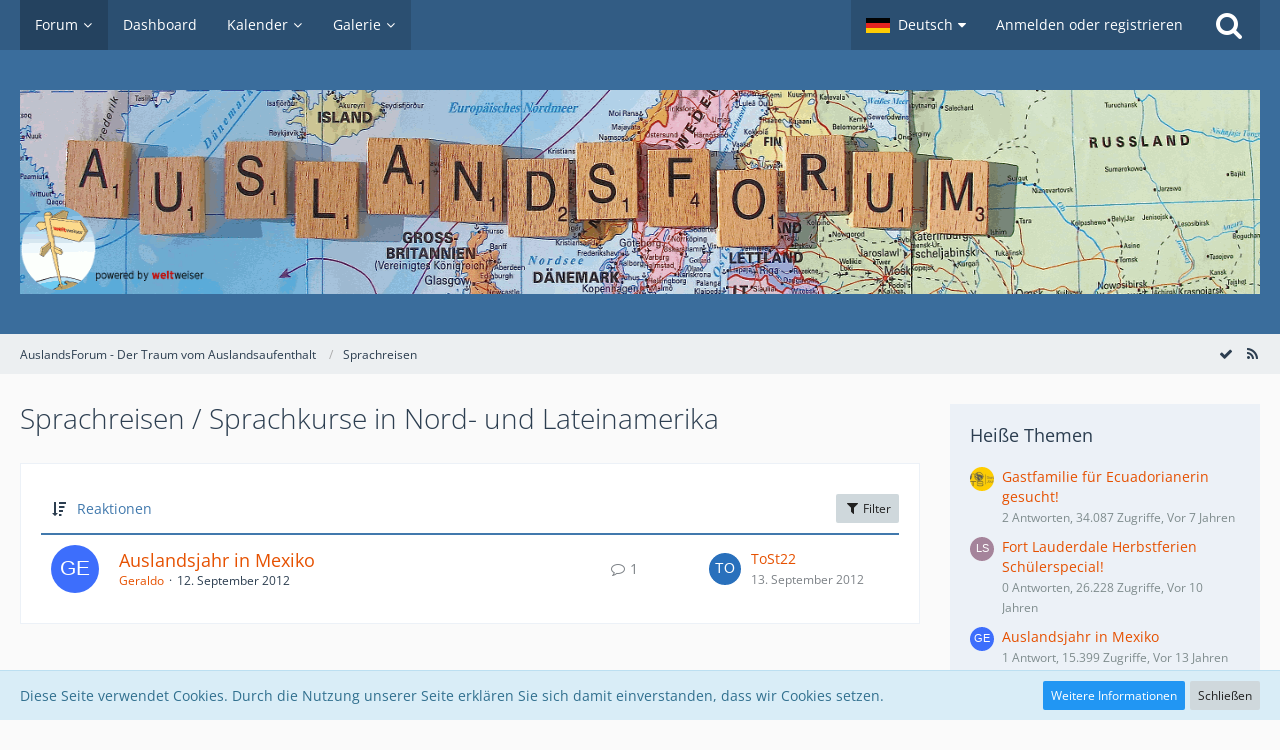

--- FILE ---
content_type: text/html; charset=UTF-8
request_url: https://auslandsforum.weltweiser.de/index.php?board/5-sprachreisen-sprachkurse-in-nord-und-lateinamerika/&sortField=cumulativeLikes&sortOrder=DESC&filterByDate=1000&filterByStatus=&pageNo=1&tagID=138
body_size: 15043
content:



	
	

<!DOCTYPE html>
<html dir="ltr" lang="de">

<head>
		
	<title>Sprachreisen / Sprachkurse in Nord- und Lateinamerika - AuslandsForum - Der Traum vom Auslandsaufenthalt</title>
	
	<meta charset="utf-8">
<meta name="viewport" content="width=device-width, initial-scale=1">
<meta name="format-detection" content="telephone=no">
<meta name="description" content="Infos zu Schüleraustausch, Sprachreisen, Au-Pair, Work and Travel">
<meta name="keywords" content="auslandsjahr, auslandsaufenthalt, austauschorganisationen">
<meta property="og:site_name" content="AuslandsForum - Der Traum vom Auslandsaufenthalt">

<!-- Stylesheets -->
<link rel="stylesheet" type="text/css" href="https://auslandsforum.weltweiser.de/wcf/style/style-5.css?m=1694582400">


<script>
	var SID_ARG_2ND	= '';
	var WCF_PATH = 'https://auslandsforum.weltweiser.de/wcf/';
	var WSC_API_URL = 'https://auslandsforum.weltweiser.de/';
	var SECURITY_TOKEN = '3e0331bc1664ae9f81f8ee08f38028da7cb8cad8';
	var LANGUAGE_ID = 1;
	var LANGUAGE_USE_INFORMAL_VARIANT = false;
	var TIME_NOW = 1768976255;
	var LAST_UPDATE_TIME = 1694526528;
	var URL_LEGACY_MODE = false;
	var ENABLE_DEBUG_MODE = false;
	var ENABLE_PRODUCTION_DEBUG_MODE = true;
	var ENABLE_DEVELOPER_TOOLS = false;
	var WSC_API_VERSION = 2019;
	
	var REACTION_TYPES = {"1":{"title":"Gef\u00e4llt mir","renderedIcon":"<img\n\tsrc=\"https:\/\/auslandsforum.weltweiser.de\/wcf\/images\/reaction\/like.svg\"\n\talt=\"Gef\u00e4llt mir\"\n\tclass=\"reactionType\"\n\tdata-reaction-type-id=\"1\"\n>","iconPath":"https:\/\/auslandsforum.weltweiser.de\/wcf\/images\/reaction\/like.svg","showOrder":1,"reactionTypeID":1,"isAssignable":1},"2":{"title":"Danke","renderedIcon":"<img\n\tsrc=\"https:\/\/auslandsforum.weltweiser.de\/wcf\/images\/reaction\/thanks.svg\"\n\talt=\"Danke\"\n\tclass=\"reactionType\"\n\tdata-reaction-type-id=\"2\"\n>","iconPath":"https:\/\/auslandsforum.weltweiser.de\/wcf\/images\/reaction\/thanks.svg","showOrder":2,"reactionTypeID":2,"isAssignable":1},"3":{"title":"Haha","renderedIcon":"<img\n\tsrc=\"https:\/\/auslandsforum.weltweiser.de\/wcf\/images\/reaction\/haha.svg\"\n\talt=\"Haha\"\n\tclass=\"reactionType\"\n\tdata-reaction-type-id=\"3\"\n>","iconPath":"https:\/\/auslandsforum.weltweiser.de\/wcf\/images\/reaction\/haha.svg","showOrder":3,"reactionTypeID":3,"isAssignable":1},"4":{"title":"Verwirrend","renderedIcon":"<img\n\tsrc=\"https:\/\/auslandsforum.weltweiser.de\/wcf\/images\/reaction\/confused.svg\"\n\talt=\"Verwirrend\"\n\tclass=\"reactionType\"\n\tdata-reaction-type-id=\"4\"\n>","iconPath":"https:\/\/auslandsforum.weltweiser.de\/wcf\/images\/reaction\/confused.svg","showOrder":4,"reactionTypeID":4,"isAssignable":1},"5":{"title":"Traurig","renderedIcon":"<img\n\tsrc=\"https:\/\/auslandsforum.weltweiser.de\/wcf\/images\/reaction\/sad.svg\"\n\talt=\"Traurig\"\n\tclass=\"reactionType\"\n\tdata-reaction-type-id=\"5\"\n>","iconPath":"https:\/\/auslandsforum.weltweiser.de\/wcf\/images\/reaction\/sad.svg","showOrder":5,"reactionTypeID":5,"isAssignable":1},"6":{"title":"Gef\u00e4llt mir nicht","renderedIcon":"<img\n\tsrc=\"https:\/\/auslandsforum.weltweiser.de\/wcf\/images\/reaction\/thumbsDown.svg\"\n\talt=\"Gef\u00e4llt mir nicht\"\n\tclass=\"reactionType\"\n\tdata-reaction-type-id=\"6\"\n>","iconPath":"https:\/\/auslandsforum.weltweiser.de\/wcf\/images\/reaction\/thumbsDown.svg","showOrder":6,"reactionTypeID":6,"isAssignable":1}};
	
	</script>

<script src="https://auslandsforum.weltweiser.de/wcf/js/WoltLabSuite.Core.min.js?v=1694526528"></script>
<script>
requirejs.config({
	baseUrl: 'https://auslandsforum.weltweiser.de/wcf/js', 
	urlArgs: 't=1694526528'
	
});

window.addEventListener('pageshow', function(event) {
	if (event.persisted) {
		window.location.reload();
	}
});

</script>
<noscript>
	<style>
		.jsOnly {
			display: none !important;
		}
		
		.noJsOnly {
			display: block !important;
		}
	</style>
</noscript>

<script type="application/ld+json">
{
"@context": "http://schema.org",
"@type": "WebSite",
"url": "https:\/\/auslandsforum.weltweiser.de\/",
"potentialAction": {
"@type": "SearchAction",
"target": "https:\/\/auslandsforum.weltweiser.de\/wcf\/index.php?search\/&q={search_term_string}",
"query-input": "required name=search_term_string"
}
}
</script>

<script src="https://auslandsforum.weltweiser.de/wcf/js/WoltLabSuite.Forum.min.js?v=1694526528"></script>
<script src="https://auslandsforum.weltweiser.de/wcf/js/WoltLabSuite.Gallery.min.js?v=1694526528"></script>
<script src="https://auslandsforum.weltweiser.de/wcf/js/WoltLabSuite.Calendar.min.js?v=1694526528"></script>
<!-- Icons -->
<link rel="apple-touch-icon" sizes="180x180" href="https://auslandsforum.weltweiser.de/wcf/images/style-5/apple-touch-icon.png">
<link rel="manifest" href="https://auslandsforum.weltweiser.de/wcf/images/style-5/manifest.json">
<link rel="shortcut icon" href="https://auslandsforum.weltweiser.de/wcf/images/style-5/favicon.ico">
<meta name="msapplication-config" content="https://auslandsforum.weltweiser.de/wcf/images/style-5/browserconfig.xml">
<meta name="theme-color" content="#3a6d9c">

<link rel="canonical" href="https://auslandsforum.weltweiser.de/index.php?board/5-sprachreisen-sprachkurse-in-nord-und-lateinamerika/">
		
									<link rel="alternate" type="application/rss+xml" title="RSS-Feed" href="https://auslandsforum.weltweiser.de/index.php?board-feed/5/">
				
																
						</head>

<body id="tpl_wbb_board"
	itemscope itemtype="http://schema.org/WebPage" itemid="https://auslandsforum.weltweiser.de/index.php?board/5-sprachreisen-sprachkurse-in-nord-und-lateinamerika/"	data-template="board" data-application="wbb" data-page-id="71" data-page-identifier="com.woltlab.wbb.Board"	data-board-id="5"	class="">

<a id="top"></a>

<div id="pageContainer" class="pageContainer">
	
	
	<div id="pageHeaderContainer" class="pageHeaderContainer">
	<header id="pageHeader" class="pageHeader">
		<div id="pageHeaderPanel" class="pageHeaderPanel">
			<div class="layoutBoundary">
				<div class="box mainMenu" data-box-identifier="com.woltlab.wcf.MainMenu">
			
		
	<div class="boxContent">
		<nav aria-label="Hauptmenü">
	<ol class="boxMenu">
		
		
					<li class="active boxMenuHasChildren" data-identifier="com.woltlab.wbb.BoardList">
				<a href="https://auslandsforum.weltweiser.de/" class="boxMenuLink" aria-current="page">
					<span class="boxMenuLinkTitle">Forum</span>
									</a>
				
				<ol class="boxMenuDepth1">				
									<li class="" data-identifier="com.woltlab.wbb.UnresolvedThreadList">
				<a href="https://auslandsforum.weltweiser.de/index.php?unresolved-thread-list/" class="boxMenuLink">
					<span class="boxMenuLinkTitle">Unerledigte Themen</span>
									</a>
				
				</li>				
									</ol></li>									<li class="" data-identifier="com.woltlab.wcf.Dashboard">
				<a href="https://auslandsforum.weltweiser.de/wcf/index.php?dashboard/" class="boxMenuLink">
					<span class="boxMenuLinkTitle">Dashboard</span>
									</a>
				
				</li>				
									<li class=" boxMenuHasChildren" data-identifier="com.woltlab.calendar.Calendar">
				<a href="https://auslandsforum.weltweiser.de/calendar/" class="boxMenuLink">
					<span class="boxMenuLinkTitle">Kalender</span>
									</a>
				
				<ol class="boxMenuDepth1">				
									<li class="" data-identifier="com.woltlab.calendar.UpcomingEventList">
				<a href="https://auslandsforum.weltweiser.de/calendar/index.php?upcoming-event-list/" class="boxMenuLink">
					<span class="boxMenuLinkTitle">Termine</span>
									</a>
				
				</li>				
									</ol></li>									<li class=" boxMenuHasChildren" data-identifier="com.woltlab.gallery.Gallery">
				<a href="https://auslandsforum.weltweiser.de/gallery/" class="boxMenuLink">
					<span class="boxMenuLinkTitle">Galerie</span>
									</a>
				
				<ol class="boxMenuDepth1">				
									<li class="" data-identifier="com.woltlab.gallery.AlbumList">
				<a href="https://auslandsforum.weltweiser.de/gallery/index.php?album-list/" class="boxMenuLink">
					<span class="boxMenuLinkTitle">Alben</span>
									</a>
				
				</li>				
									</ol></li>								
		
	</ol>
</nav>	</div>
</div>				
				<nav id="topMenu" class="userPanel">
		
	<ul class="userPanelItems">
									<li id="pageLanguageContainer">
					</li>
										<!-- login box -->
				<li id="userLogin">
					<a class="loginLink" href="https://auslandsforum.weltweiser.de/wcf/index.php?login/">Anmelden oder registrieren</a>
					<div id="loginForm" class="loginForm" style="display: none">
						<form method="post" action="https://auslandsforum.weltweiser.de/wcf/index.php?login/">
							<section class="section loginFormLogin">
								<h2 class="sectionTitle">Anmeldung</h2>
								
								<dl>
									<dt><label for="username">Benutzername oder E-Mail-Adresse</label></dt>
									<dd>
										<input type="text" id="username" name="username" value="" required class="long" autocomplete="username">
									</dd>
								</dl>
								
								<dl>
									<dt><label for="password">Kennwort</label></dt>
									<dd>
										<input type="password" id="password" name="password" value="" class="long" autocomplete="current-password">
										<small><a href="https://auslandsforum.weltweiser.de/wcf/index.php?lost-password/">Kennwort vergessen</a></small>
									</dd>
								</dl>
								
																	<dl>
										<dt></dt>
										<dd>
											<label for="useCookies"><input type="checkbox" id="useCookies" name="useCookies" value="1" checked> Dauerhaft angemeldet bleiben</label>
										</dd>
									</dl>
																
								
								
								<div class="userLoginButtons">
									<input type="submit" value="Absenden" accesskey="s">
									<input type="hidden" name="url" value="/index.php?board/5-sprachreisen-sprachkurse-in-nord-und-lateinamerika/&amp;sortField=cumulativeLikes&amp;sortOrder=DESC&amp;filterByDate=1000&amp;filterByStatus=&amp;pageNo=1&amp;tagID=138">
									<input type="hidden" name="t" value="3e0331bc1664ae9f81f8ee08f38028da7cb8cad8">								</div>
							</section>
							
															<section class="section loginFormRegister">
									<h2 class="sectionTitle">Registrierung</h2>
									
									<p>Sie haben noch kein Benutzerkonto auf unserer Seite? <a href="https://auslandsforum.weltweiser.de/wcf/index.php?register/">Registrieren Sie sich kostenlos</a> und nehmen Sie an unserer Community teil!</p>
									
									<div class="userLoginButtons">
										<a href="https://auslandsforum.weltweiser.de/wcf/index.php?register/" class="button loginFormRegisterButton">Benutzerkonto erstellen</a>
									</div>
								</section>
														
							
						</form>
					</div>
					
					</li>
							
								
							
		<!-- page search -->
					<li class="jsOnly">
				<a href="#" id="userPanelSearchButton" class="jsTooltip" title="Suche"><span class="icon icon32 fa-search"></span> <span>Suche</span></a>
			</li>
			</ul>
</nav>
			</div>
		</div>
		
		<div id="pageHeaderFacade" class="pageHeaderFacade">
			<div class="layoutBoundary">
				<div id="pageHeaderLogo" class="pageHeaderLogo">
		
	<a href="https://auslandsforum.weltweiser.de/">
		<img src="https://auslandsforum.weltweiser.de/wcf/images/style-5/pageLogo.gif" alt="" class="pageHeaderLogoLarge" style="width: 1400px;height: 204px">
		<img src="https://auslandsforum.weltweiser.de/wcf/images/style-5/pageLogoMobile.png" alt="" class="pageHeaderLogoSmall">
		
		
	</a>
</div>
				
					

					
		
			
	
<div id="pageHeaderSearch" class="pageHeaderSearch">
	<form method="post" action="https://auslandsforum.weltweiser.de/wcf/index.php?search/">
		<div id="pageHeaderSearchInputContainer" class="pageHeaderSearchInputContainer">
			<div class="pageHeaderSearchType dropdown">
				<a href="#" class="button dropdownToggle"><span class="pageHeaderSearchTypeLabel">Dieses Forum</span></a>
				<ul class="dropdownMenu">
					<li><a href="#" data-extended-link="https://auslandsforum.weltweiser.de/wcf/index.php?search/" data-object-type="everywhere">Alles</a></li>
					<li class="dropdownDivider"></li>
					
											<li><a href="#" data-extended-link="https://auslandsforum.weltweiser.de/wcf/index.php?search/&amp;types%5B%5D=com.woltlab.wbb.post" data-object-type="com.woltlab.wbb.post" data-parameters='{ "boardIDs[]": 5 }'>Dieses Forum</a></li>
						
						<li class="dropdownDivider"></li>
					
					
																													<li><a href="#" data-extended-link="https://auslandsforum.weltweiser.de/wcf/index.php?search/&amp;types%5B%5D=com.woltlab.wbb.post" data-object-type="com.woltlab.wbb.post">Forum</a></li>
																								<li><a href="#" data-extended-link="https://auslandsforum.weltweiser.de/wcf/index.php?search/&amp;types%5B%5D=com.woltlab.gallery.image" data-object-type="com.woltlab.gallery.image">Galerie</a></li>
																								<li><a href="#" data-extended-link="https://auslandsforum.weltweiser.de/wcf/index.php?search/&amp;types%5B%5D=com.woltlab.calendar.event" data-object-type="com.woltlab.calendar.event">Termine</a></li>
																								<li><a href="#" data-extended-link="https://auslandsforum.weltweiser.de/wcf/index.php?search/&amp;types%5B%5D=com.woltlab.wcf.article" data-object-type="com.woltlab.wcf.article">Artikel</a></li>
																								<li><a href="#" data-extended-link="https://auslandsforum.weltweiser.de/wcf/index.php?search/&amp;types%5B%5D=com.woltlab.wcf.page" data-object-type="com.woltlab.wcf.page">Seiten</a></li>
																
					<li class="dropdownDivider"></li>
					<li><a class="pageHeaderSearchExtendedLink" href="https://auslandsforum.weltweiser.de/wcf/index.php?search/">Erweiterte Suche</a></li>
				</ul>
			</div>
			
			<input type="search" name="q" id="pageHeaderSearchInput" class="pageHeaderSearchInput" placeholder="Suchbegriff eingeben" autocomplete="off" value="" required>
			
			<button class="pageHeaderSearchInputButton button" type="submit">
				<span class="icon icon16 fa-search pointer" title="Suche"></span>
			</button>
			
			<div id="pageHeaderSearchParameters"></div>
			
						
			<input type="hidden" name="t" value="3e0331bc1664ae9f81f8ee08f38028da7cb8cad8">		</div>
	</form>
</div>

	</div>
		</div>
		
		</header>
	
	
</div>
	
	
	
	
	
	<div class="pageNavigation">
	<div class="layoutBoundary">
			<nav class="breadcrumbs" aria-label="Verlaufsnavigation">
		<ol itemprop="breadcrumb" itemscope itemtype="http://schema.org/BreadcrumbList">
			<li title="AuslandsForum - Der Traum vom Auslandsaufenthalt" itemprop="itemListElement" itemscope itemtype="http://schema.org/ListItem">
							<a href="https://auslandsforum.weltweiser.de/" itemprop="item"><span itemprop="name">AuslandsForum - Der Traum vom Auslandsaufenthalt</span></a>
															<meta itemprop="position" content="1">
																					</li>
														
											<li title="Sprachreisen" itemprop="itemListElement" itemscope itemtype="http://schema.org/ListItem">
							<a href="https://auslandsforum.weltweiser.de/index.php?board/924-sprachreisen/" itemprop="item"><span itemprop="name">Sprachreisen</span></a>
															<meta itemprop="position" content="2">
																					</li>
		</ol>
	</nav>
		
				<ul class="pageNavigationIcons jsPageNavigationIcons">
			<li><a rel="alternate" href="https://auslandsforum.weltweiser.de/index.php?board-feed/5/" title="RSS-Feed" class="jsTooltip"><span class="icon icon16 fa-rss"></span> <span class="invisible">RSS-Feed</span></a></li>
				<li class="jsOnly"><a href="#" title="Forum als gelesen markieren" class="markAsReadButton jsTooltip"><span class="icon icon16 fa-check"></span> <span class="invisible">Forum als gelesen markieren</span></a></li>
		</ul>
		
	</div>
</div>
	
	
	
	<section id="main" class="main" role="main">
		<div class="layoutBoundary">
			
			
			<div id="content" class="content">
								
																<header class="contentHeader">
		<div class="contentHeaderTitle">
			<h1 class="contentTitle">Sprachreisen / Sprachkurse in Nord- und Lateinamerika</h1>
			
		</div>
		
		
	</header>
													
				
				
				
				
				

	
	
			<div class="section tabularBox messageGroupList wbbThreadList jsClipboardContainer" data-type="com.woltlab.wbb.thread">
	<ol class="tabularList">
		<li class="tabularListRow tabularListRowHead">
			<ol class="tabularListColumns">
								
				<li class="columnSort">
					<ul class="inlineList">
						<li>
							<a rel="nofollow" href="https://auslandsforum.weltweiser.de/index.php?board/5-sprachreisen-sprachkurse-in-nord-und-lateinamerika/&amp;pageNo=1&amp;sortField=cumulativeLikes&amp;sortOrder=ASC&amp;tagID=138">
								<span class="icon icon16 fa-sort-amount-desc jsTooltip" title="Sortierung (absteigend)"></span>
							</a>
						</li>
						<li>
							<div class="dropdown">
								<span class="dropdownToggle">Reaktionen</span>
								
								<ul class="dropdownMenu">
																			<li><a rel="nofollow" href="https://auslandsforum.weltweiser.de/index.php?board/5-sprachreisen-sprachkurse-in-nord-und-lateinamerika/&amp;pageNo=1&amp;sortField=topic&amp;sortOrder=DESC&amp;tagID=138">Thema</a></li>
																			<li><a rel="nofollow" href="https://auslandsforum.weltweiser.de/index.php?board/5-sprachreisen-sprachkurse-in-nord-und-lateinamerika/&amp;pageNo=1&amp;sortField=username&amp;sortOrder=DESC&amp;tagID=138">Autor</a></li>
																			<li><a rel="nofollow" href="https://auslandsforum.weltweiser.de/index.php?board/5-sprachreisen-sprachkurse-in-nord-und-lateinamerika/&amp;pageNo=1&amp;sortField=time&amp;sortOrder=DESC&amp;tagID=138">Datum</a></li>
																			<li><a rel="nofollow" href="https://auslandsforum.weltweiser.de/index.php?board/5-sprachreisen-sprachkurse-in-nord-und-lateinamerika/&amp;pageNo=1&amp;sortField=replies&amp;sortOrder=DESC&amp;tagID=138">Antworten</a></li>
																			<li class="active"><a rel="nofollow" href="https://auslandsforum.weltweiser.de/index.php?board/5-sprachreisen-sprachkurse-in-nord-und-lateinamerika/&amp;pageNo=1&amp;sortField=cumulativeLikes&amp;sortOrder=ASC&amp;tagID=138">Reaktionen</a></li>
																			<li><a rel="nofollow" href="https://auslandsforum.weltweiser.de/index.php?board/5-sprachreisen-sprachkurse-in-nord-und-lateinamerika/&amp;pageNo=1&amp;sortField=views&amp;sortOrder=DESC&amp;tagID=138">Zugriffe</a></li>
																			<li><a rel="nofollow" href="https://auslandsforum.weltweiser.de/index.php?board/5-sprachreisen-sprachkurse-in-nord-und-lateinamerika/&amp;pageNo=1&amp;sortField=lastPostTime&amp;sortOrder=DESC&amp;tagID=138">Letzte Antwort</a></li>
																	</ul>
							</div>
						</li>
					</ul>
				</li>
				
				<li class="columnApplyFilter jsOnly">
					<button class="small jsStaticDialog" data-dialog-id="wbbBoardSortFilter"><span class="icon icon16 fa-filter"></span> Filter</button>
				</li>
			</ol>
		</li>
		
		
	<li class="tabularListRow">
		<ol
			id="thread2000"
			class="tabularListColumns messageGroup wbbThread jsClipboardObject"
			data-thread-id="2000" data-element-id="2000"						data-is-link="0"
		>
									<li class="columnIcon columnAvatar">
				<div>
					<p><img src="[data-uri]" width="48" height="48" alt="" class="userAvatarImage"></p>
					
								
																											
					
				</div>
			</li>
							<li class="columnSubject">
										
					<h3>
						
						
																					<a href="https://auslandsforum.weltweiser.de/index.php?thread/2000-auslandsjahr-in-mexiko/" class="messageGroupLink wbbTopicLink" data-object-id="2000">Auslandsjahr in Mexiko</a>
																			
													<span class="badge messageGroupCounterMobile">1</span>
											</h3>
					
					<aside class="statusDisplay" role="presentation">
						<ul class="inlineList statusIcons">
																																																								
														
							
							
													</ul>
					</aside>
					
					<ul class="inlineList dotSeparated small messageGroupInfo">
						<li class="messageGroupAuthor"><a href="https://auslandsforum.weltweiser.de/wcf/index.php?user/1071-geraldo/" data-object-id="1071" class="userLink">Geraldo</a></li>
						<li class="messageGroupTime"><time datetime="2012-09-12T17:25:01+02:00" class="datetime" data-timestamp="1347463501" data-date="12. September 2012" data-time="17:25" data-offset="7200">12. September 2012</time></li>
																		
					</ul>
					
					<ul class="messageGroupInfoMobile">
						<li class="messageGroupAuthorMobile">Geraldo</li>
						<li class="messageGroupLastPostTimeMobile"><time datetime="2012-09-13T17:09:48+02:00" class="datetime" data-timestamp="1347548988" data-date="13. September 2012" data-time="17:09" data-offset="7200">13. September 2012</time></li>
					</ul>
					
										
					
				</li>
				<li class="columnStats">
					<dl class="plain statsDataList">
						<dt>Antworten</dt>
						<dd>1</dd>
					</dl>
					<dl class="plain statsDataList">
						<dt>Zugriffe</dt>
						<dd>15k</dd>
					</dl>
					
					<div class="messageGroupListStatsSimple"><span class="icon icon16 fa-comment-o" aria-label="Antworten"></span> 1</div>
				</li>
				
				<li class="columnLastPost">
											<div class="box32">
							<a href="https://auslandsforum.weltweiser.de/index.php?thread/2000-auslandsjahr-in-mexiko/&amp;action=lastPost" class="jsTooltip" title="Zum letzten Beitrag springen"><img src="[data-uri]" width="32" height="32" alt="" class="userAvatarImage"></a>
							
							<div>
								<p>
																			<a href="https://auslandsforum.weltweiser.de/wcf/index.php?user/1064-tost22/" data-object-id="1064" class="userLink">ToSt22</a>																	</p>
								<small><time datetime="2012-09-13T17:09:48+02:00" class="datetime" data-timestamp="1347548988" data-date="13. September 2012" data-time="17:09" data-offset="7200">13. September 2012</time></small>
							</div>
						</div>
									</li>
						
			
		</ol>
	</li>
	</ol>
</div>
		
	<div id="wbbBoardSortFilter" class="jsStaticDialogContent" data-title="Filter">
	<form method="post" action="https://auslandsforum.weltweiser.de/index.php?board/5-sprachreisen-sprachkurse-in-nord-und-lateinamerika/">
		
		
		<section class="section">
			<h2 class="sectionTitle">Darstellung</h2>
			
						
			<dl>
				<dt><label for="filterByDate">Im Zeitraum</label></dt>
				<dd>
					<select id="filterByDate" name="filterByDate">
						<option value="1">24 Stunden</option>
						<option value="3">3 Tage</option>
						<option value="7">7 Tage</option>
						<option value="14">14 Tage</option>
						<option value="30">30 Tage</option>
						<option value="60">60 Tage</option>
						<option value="100">100 Tage</option>
						<option value="365">365 Tage</option>
						<option value="1000" selected>von Anfang an</option>
					</select>
				</dd>
			</dl>
			
			<dl>
				<dt><label for="filterByStatus">Status</label></dt>
				<dd>
					<select id="filterByStatus" name="filterByStatus">
						<option value="">(Keine Auswahl)</option>
						<option value="read">Gelesen</option>
						<option value="unread">Ungelesen</option>
												<option value="closed">Geschlossen</option>
						<option value="open">Offen</option>
																		
					</select>
				</dd>
			</dl>
		</section>
		
		<div class="formSubmit">
			<input type="submit" value="Absenden" accesskey="s">
			<input type="hidden" name="tagID" value="138">
			<input type="hidden" name="sortField" value="cumulativeLikes">
			<input type="hidden" name="sortOrder" value="DESC">
		</div>
	</form>
</div>
<footer class="contentFooter">
		
		
		
	</footer>


</div>
				
							
															
				<aside class="sidebar boxesSidebarRight" aria-label="Rechte Seitenleiste" data-show-sidebar="Rechte Sidebar" data-hide-sidebar="Sidebar verbergen">
					<div class="boxContainer">
													
										
				
				
								
																				
									<section class="box" data-box-identifier="com.woltlab.wbb.HotThreads">
			
			<h2 class="boxTitle">
							Heiße Themen					</h2>
		
	<div class="boxContent">
		<ul class="sidebarItemList">
										<li class="box24">
							<a href="https://auslandsforum.weltweiser.de/index.php?thread/3136-gastfamilie-f%C3%BCr-ecuadorianerin-gesucht/" aria-hidden="true"><img src="https://auslandsforum.weltweiser.de/wcf/images/avatars/ea/61-ea2a4a080efd79874c8f5376b95c540b0370693b.jpg" width="24" height="24" alt="" class="userAvatarImage"></a>
						
			<div class="sidebarItemTitle">
				<h3><a href="https://auslandsforum.weltweiser.de/index.php?thread/3136-gastfamilie-f%C3%BCr-ecuadorianerin-gesucht/"  class="wbbTopicLink" data-object-id="3136" data-sort-order="DESC">Gastfamilie für Ecuadorianerin gesucht!</a></h3>
													<small>2 Antworten, 34.087 Zugriffe, Vor 7 Jahren</small>
							</div>
		</li>
										<li class="box24">
							<a href="https://auslandsforum.weltweiser.de/index.php?thread/2681-fort-lauderdale-herbstferien-sch%C3%BClerspecial/" aria-hidden="true"><img src="[data-uri]" width="24" height="24" alt="" class="userAvatarImage"></a>
						
			<div class="sidebarItemTitle">
				<h3><a href="https://auslandsforum.weltweiser.de/index.php?thread/2681-fort-lauderdale-herbstferien-sch%C3%BClerspecial/"  class="wbbTopicLink" data-object-id="2681" data-sort-order="DESC">Fort Lauderdale Herbstferien Schülerspecial!</a></h3>
													<small>0 Antworten, 26.228 Zugriffe, Vor 10 Jahren</small>
							</div>
		</li>
										<li class="box24">
							<a href="https://auslandsforum.weltweiser.de/index.php?thread/2000-auslandsjahr-in-mexiko/" aria-hidden="true"><img src="[data-uri]" width="24" height="24" alt="" class="userAvatarImage"></a>
						
			<div class="sidebarItemTitle">
				<h3><a href="https://auslandsforum.weltweiser.de/index.php?thread/2000-auslandsjahr-in-mexiko/"  class="wbbTopicLink" data-object-id="2000" data-sort-order="DESC">Auslandsjahr in Mexiko</a></h3>
													<small>1 Antwort, 15.399 Zugriffe, Vor 13 Jahren</small>
							</div>
		</li>
										<li class="box24">
							<a href="https://auslandsforum.weltweiser.de/index.php?thread/2942-high-school-experience-oder-french-immersion-summer-camp-odi-hat-zwei-tolle-neue/" aria-hidden="true"><img src="[data-uri]" width="24" height="24" alt="" class="userAvatarImage"></a>
						
			<div class="sidebarItemTitle">
				<h3><a href="https://auslandsforum.weltweiser.de/index.php?thread/2942-high-school-experience-oder-french-immersion-summer-camp-odi-hat-zwei-tolle-neue/"  class="wbbTopicLink" data-object-id="2942" data-sort-order="DESC">High School Experience oder French Immersion Summer Camp - ODI hat zwei tolle neue Kurzzeitprogramme in New Brunswick, Kanada!</a></h3>
													<small>0 Antworten, 7.949 Zugriffe, Vor 8 Jahren</small>
							</div>
		</li>
										<li class="box24">
							<a href="https://auslandsforum.weltweiser.de/index.php?thread/1353-in-den-sommerferien-mit-stepin-nach-kanada/" aria-hidden="true"><img src="https://auslandsforum.weltweiser.de/wcf/images/avatars/8e/69-8ea92bc598bde6929a6a6359772c61598283e006.png" width="24" height="24" alt="" class="userAvatarImage"></a>
						
			<div class="sidebarItemTitle">
				<h3><a href="https://auslandsforum.weltweiser.de/index.php?thread/1353-in-den-sommerferien-mit-stepin-nach-kanada/"  class="wbbTopicLink" data-object-id="1353" data-sort-order="DESC">In den Sommerferien mit Stepin nach Kanada!</a></h3>
													<small>0 Antworten, 15.352 Zugriffe, Vor 15 Jahren</small>
							</div>
		</li>
	</ul>	</div>
</section>									<section class="box" data-box-identifier="com.woltlab.wbb.BoardTagCloud">
			
			<h2 class="boxTitle">
							Themen-Schlagwortwolke					</h2>
		
	<div class="boxContent">
			<ul class="tagList">
		<li><a href="https://auslandsforum.weltweiser.de/index.php?board/5-sprachreisen-sprachkurse-in-nord-und-lateinamerika/&amp;sortField=cumulativeLikes&amp;sortOrder=DESC&amp;filterByDate=1000&amp;filterByStatus=&amp;pageNo=1&amp;tagID=21" class="jsTooltip tagWeight2" title="Themen mit dem Tag „amerika“">amerika</a></li>
							<li><a href="https://auslandsforum.weltweiser.de/index.php?board/5-sprachreisen-sprachkurse-in-nord-und-lateinamerika/&amp;sortField=cumulativeLikes&amp;sortOrder=DESC&amp;filterByDate=1000&amp;filterByStatus=&amp;pageNo=1&amp;tagID=118" class="jsTooltip tagWeight2" title="Themen mit dem Tag „Auslandsjahr“">Auslandsjahr</a></li>
							<li><a href="https://auslandsforum.weltweiser.de/index.php?board/5-sprachreisen-sprachkurse-in-nord-und-lateinamerika/&amp;sortField=cumulativeLikes&amp;sortOrder=DESC&amp;filterByDate=1000&amp;filterByStatus=&amp;pageNo=1&amp;tagID=177" class="jsTooltip tagWeight2" title="Themen mit dem Tag „EF Sprachreisen“">EF Sprachreisen</a></li>
							<li><a href="https://auslandsforum.weltweiser.de/index.php?board/5-sprachreisen-sprachkurse-in-nord-und-lateinamerika/&amp;sortField=cumulativeLikes&amp;sortOrder=DESC&amp;filterByDate=1000&amp;filterByStatus=&amp;pageNo=1&amp;tagID=183" class="jsTooltip tagWeight2" title="Themen mit dem Tag „Englisch“">Englisch</a></li>
							<li><a href="https://auslandsforum.weltweiser.de/index.php?board/5-sprachreisen-sprachkurse-in-nord-und-lateinamerika/&amp;sortField=cumulativeLikes&amp;sortOrder=DESC&amp;filterByDate=1000&amp;filterByStatus=&amp;pageNo=1&amp;tagID=258" class="jsTooltip tagWeight2" title="Themen mit dem Tag „Englisch lernen“">Englisch lernen</a></li>
							<li><a href="https://auslandsforum.weltweiser.de/index.php?board/5-sprachreisen-sprachkurse-in-nord-und-lateinamerika/&amp;sortField=cumulativeLikes&amp;sortOrder=DESC&amp;filterByDate=1000&amp;filterByStatus=&amp;pageNo=1&amp;tagID=905" class="jsTooltip tagWeight2" title="Themen mit dem Tag „Everglades“">Everglades</a></li>
							<li><a href="https://auslandsforum.weltweiser.de/index.php?board/5-sprachreisen-sprachkurse-in-nord-und-lateinamerika/&amp;sortField=cumulativeLikes&amp;sortOrder=DESC&amp;filterByDate=1000&amp;filterByStatus=&amp;pageNo=1&amp;tagID=898" class="jsTooltip tagWeight2" title="Themen mit dem Tag „Florida“">Florida</a></li>
							<li><a href="https://auslandsforum.weltweiser.de/index.php?board/5-sprachreisen-sprachkurse-in-nord-und-lateinamerika/&amp;sortField=cumulativeLikes&amp;sortOrder=DESC&amp;filterByDate=1000&amp;filterByStatus=&amp;pageNo=1&amp;tagID=897" class="jsTooltip tagWeight2" title="Themen mit dem Tag „Fort Lauderdale“">Fort Lauderdale</a></li>
							<li><a href="https://auslandsforum.weltweiser.de/index.php?board/5-sprachreisen-sprachkurse-in-nord-und-lateinamerika/&amp;sortField=cumulativeLikes&amp;sortOrder=DESC&amp;filterByDate=1000&amp;filterByStatus=&amp;pageNo=1&amp;tagID=902" class="jsTooltip tagWeight2" title="Themen mit dem Tag „Freizeitprogramm“">Freizeitprogramm</a></li>
							<li><a href="https://auslandsforum.weltweiser.de/index.php?board/5-sprachreisen-sprachkurse-in-nord-und-lateinamerika/&amp;sortField=cumulativeLikes&amp;sortOrder=DESC&amp;filterByDate=1000&amp;filterByStatus=&amp;pageNo=1&amp;tagID=383" class="jsTooltip tagWeight2" title="Themen mit dem Tag „Herbstferien“">Herbstferien</a></li>
							<li><a href="https://auslandsforum.weltweiser.de/index.php?board/5-sprachreisen-sprachkurse-in-nord-und-lateinamerika/&amp;sortField=cumulativeLikes&amp;sortOrder=DESC&amp;filterByDate=1000&amp;filterByStatus=&amp;pageNo=1&amp;tagID=180" class="jsTooltip tagWeight2" title="Themen mit dem Tag „Jugendreise“">Jugendreise</a></li>
							<li><a href="https://auslandsforum.weltweiser.de/index.php?board/5-sprachreisen-sprachkurse-in-nord-und-lateinamerika/&amp;sortField=cumulativeLikes&amp;sortOrder=DESC&amp;filterByDate=1000&amp;filterByStatus=&amp;pageNo=1&amp;tagID=181" class="jsTooltip tagWeight2" title="Themen mit dem Tag „Kalifornien“">Kalifornien</a></li>
							<li><a href="https://auslandsforum.weltweiser.de/index.php?board/5-sprachreisen-sprachkurse-in-nord-und-lateinamerika/&amp;sortField=cumulativeLikes&amp;sortOrder=DESC&amp;filterByDate=1000&amp;filterByStatus=&amp;pageNo=1&amp;tagID=900" class="jsTooltip tagWeight2" title="Themen mit dem Tag „LAL Sprachreisen“">LAL Sprachreisen</a></li>
							<li><a href="https://auslandsforum.weltweiser.de/index.php?board/5-sprachreisen-sprachkurse-in-nord-und-lateinamerika/&amp;sortField=cumulativeLikes&amp;sortOrder=DESC&amp;filterByDate=1000&amp;filterByStatus=&amp;pageNo=1&amp;tagID=907" class="jsTooltip tagWeight2" title="Themen mit dem Tag „Last Minute“">Last Minute</a></li>
							<li><a href="https://auslandsforum.weltweiser.de/index.php?board/5-sprachreisen-sprachkurse-in-nord-und-lateinamerika/&amp;sortField=cumulativeLikes&amp;sortOrder=DESC&amp;filterByDate=1000&amp;filterByStatus=&amp;pageNo=1&amp;tagID=137" class="jsTooltip tagWeight2" title="Themen mit dem Tag „Mexiko“">Mexiko</a></li>
							<li><a href="https://auslandsforum.weltweiser.de/index.php?board/5-sprachreisen-sprachkurse-in-nord-und-lateinamerika/&amp;sortField=cumulativeLikes&amp;sortOrder=DESC&amp;filterByDate=1000&amp;filterByStatus=&amp;pageNo=1&amp;tagID=906" class="jsTooltip tagWeight2" title="Themen mit dem Tag „Miami“">Miami</a></li>
							<li><a href="https://auslandsforum.weltweiser.de/index.php?board/5-sprachreisen-sprachkurse-in-nord-und-lateinamerika/&amp;sortField=cumulativeLikes&amp;sortOrder=DESC&amp;filterByDate=1000&amp;filterByStatus=&amp;pageNo=1&amp;tagID=39" class="jsTooltip tagWeight2" title="Themen mit dem Tag „Nordamerika“">Nordamerika</a></li>
							<li><a href="https://auslandsforum.weltweiser.de/index.php?board/5-sprachreisen-sprachkurse-in-nord-und-lateinamerika/&amp;sortField=cumulativeLikes&amp;sortOrder=DESC&amp;filterByDate=1000&amp;filterByStatus=&amp;pageNo=1&amp;tagID=903" class="jsTooltip tagWeight2" title="Themen mit dem Tag „Privatunterkunft“">Privatunterkunft</a></li>
							<li><a href="https://auslandsforum.weltweiser.de/index.php?board/5-sprachreisen-sprachkurse-in-nord-und-lateinamerika/&amp;sortField=cumulativeLikes&amp;sortOrder=DESC&amp;filterByDate=1000&amp;filterByStatus=&amp;pageNo=1&amp;tagID=82" class="jsTooltip tagWeight2" title="Themen mit dem Tag „Rabatt“">Rabatt</a></li>
							<li><a href="https://auslandsforum.weltweiser.de/index.php?board/5-sprachreisen-sprachkurse-in-nord-und-lateinamerika/&amp;sortField=cumulativeLikes&amp;sortOrder=DESC&amp;filterByDate=1000&amp;filterByStatus=&amp;pageNo=1&amp;tagID=686" class="jsTooltip tagWeight2" title="Themen mit dem Tag „Rabatte“">Rabatte</a></li>
							<li><a href="https://auslandsforum.weltweiser.de/index.php?board/5-sprachreisen-sprachkurse-in-nord-und-lateinamerika/&amp;sortField=cumulativeLikes&amp;sortOrder=DESC&amp;filterByDate=1000&amp;filterByStatus=&amp;pageNo=1&amp;tagID=901" class="jsTooltip tagWeight2" title="Themen mit dem Tag „Schüler“">Schüler</a></li>
							<li><a href="https://auslandsforum.weltweiser.de/index.php?board/5-sprachreisen-sprachkurse-in-nord-und-lateinamerika/&amp;sortField=cumulativeLikes&amp;sortOrder=DESC&amp;filterByDate=1000&amp;filterByStatus=&amp;pageNo=1&amp;tagID=685" class="jsTooltip tagWeight2" title="Themen mit dem Tag „Schülersprachreisen“">Schülersprachreisen</a></li>
							<li><a href="https://auslandsforum.weltweiser.de/index.php?board/5-sprachreisen-sprachkurse-in-nord-und-lateinamerika/&amp;sortField=cumulativeLikes&amp;sortOrder=DESC&amp;filterByDate=1000&amp;filterByStatus=&amp;pageNo=1&amp;tagID=138" class="jsTooltip tagWeight2" title="Themen mit dem Tag „Spanisch“">Spanisch</a></li>
							<li><a href="https://auslandsforum.weltweiser.de/index.php?board/5-sprachreisen-sprachkurse-in-nord-und-lateinamerika/&amp;sortField=cumulativeLikes&amp;sortOrder=DESC&amp;filterByDate=1000&amp;filterByStatus=&amp;pageNo=1&amp;tagID=908" class="jsTooltip tagWeight2" title="Themen mit dem Tag „Sparen“">Sparen</a></li>
							<li><a href="https://auslandsforum.weltweiser.de/index.php?board/5-sprachreisen-sprachkurse-in-nord-und-lateinamerika/&amp;sortField=cumulativeLikes&amp;sortOrder=DESC&amp;filterByDate=1000&amp;filterByStatus=&amp;pageNo=1&amp;tagID=139" class="jsTooltip tagWeight2" title="Themen mit dem Tag „Sprachkurs“">Sprachkurs</a></li>
							<li><a href="https://auslandsforum.weltweiser.de/index.php?board/5-sprachreisen-sprachkurse-in-nord-und-lateinamerika/&amp;sortField=cumulativeLikes&amp;sortOrder=DESC&amp;filterByDate=1000&amp;filterByStatus=&amp;pageNo=1&amp;tagID=9" class="jsTooltip tagWeight2" title="Themen mit dem Tag „Sprachreise“">Sprachreise</a></li>
							<li><a href="https://auslandsforum.weltweiser.de/index.php?board/5-sprachreisen-sprachkurse-in-nord-und-lateinamerika/&amp;sortField=cumulativeLikes&amp;sortOrder=DESC&amp;filterByDate=1000&amp;filterByStatus=&amp;pageNo=1&amp;tagID=899" class="jsTooltip tagWeight2" title="Themen mit dem Tag „Sprachreisen Amerika“">Sprachreisen Amerika</a></li>
							<li><a href="https://auslandsforum.weltweiser.de/index.php?board/5-sprachreisen-sprachkurse-in-nord-und-lateinamerika/&amp;sortField=cumulativeLikes&amp;sortOrder=DESC&amp;filterByDate=1000&amp;filterByStatus=&amp;pageNo=1&amp;tagID=354" class="jsTooltip tagWeight2" title="Themen mit dem Tag „sprachschule“">sprachschule</a></li>
							<li><a href="https://auslandsforum.weltweiser.de/index.php?board/5-sprachreisen-sprachkurse-in-nord-und-lateinamerika/&amp;sortField=cumulativeLikes&amp;sortOrder=DESC&amp;filterByDate=1000&amp;filterByStatus=&amp;pageNo=1&amp;tagID=904" class="jsTooltip tagWeight2" title="Themen mit dem Tag „Strand“">Strand</a></li>
	</ul>
	</div>
</section>								
								
						
											</div>
				</aside>
					</div>
	</section>
	
	
	
	
	
	<footer id="pageFooter" class="pageFooter">
		
						
			<div class="boxesFooter">
			<div class="layoutBoundary">
													<div class="boxContainer">
						<div class="box" data-box-identifier="com.woltlab.wcf.FooterMenu">
			
		
	<div class="boxContent">
		<nav aria-label="Footer-Menü">
	<ol class="boxMenu">
		
		
					<li class="" data-identifier="com.woltlab.wcf.PrivacyPolicy">
				<a href="https://auslandsforum.weltweiser.de/wcf/index.php?datenschutzerklaerung/" class="boxMenuLink">
					<span class="boxMenuLinkTitle">Datenschutzerklärung</span>
									</a>
				
				</li>				
									<li class="" data-identifier="com.woltlab.wcf.LegalNotice">
				<a href="https://auslandsforum.weltweiser.de/wcf/index.php?legal-notice/" class="boxMenuLink">
					<span class="boxMenuLinkTitle">Impressum</span>
									</a>
				
				</li>				
																	
		
	</ol>
</nav>	</div>
</div>
					</div>
				
			</div>
		</div>
		
			<div id="pageFooterCopyright" class="pageFooterCopyright">
			<div class="layoutBoundary">
				<div class="copyright"></div>
			</div>
		</div>
	
</footer>
</div>

<div id="pageMainMenuMobile" class="pageMainMenuMobile menuOverlayMobile" data-page-logo="https://auslandsforum.weltweiser.de/wcf/images/style-5/pageLogo.gif">
	<ol class="menuOverlayItemList" data-title="Menü">
		
		
		<li class="menuOverlayTitle">Navigation</li>
					
			<li class="menuOverlayItem" data-mobile-identifier="com.woltlab.wbb.BoardList">
								<a href="https://auslandsforum.weltweiser.de/" class="menuOverlayItemLink active">
					<span class="menuOverlayItemTitle">Forum</span>
									</a>
				
				<ol class="menuOverlayItemList">					
									
			<li class="menuOverlayItem" data-mobile-identifier="com.woltlab.wbb.UnresolvedThreadList">
								<a href="https://auslandsforum.weltweiser.de/index.php?unresolved-thread-list/" class="menuOverlayItemLink">
					<span class="menuOverlayItemTitle">Unerledigte Themen</span>
									</a>
				
				</li>					
									</ol></li>									
			<li class="menuOverlayItem" data-mobile-identifier="com.woltlab.wcf.Dashboard">
								<a href="https://auslandsforum.weltweiser.de/wcf/index.php?dashboard/" class="menuOverlayItemLink">
					<span class="menuOverlayItemTitle">Dashboard</span>
									</a>
				
				</li>					
									
			<li class="menuOverlayItem" data-mobile-identifier="com.woltlab.calendar.Calendar">
								<a href="https://auslandsforum.weltweiser.de/calendar/" class="menuOverlayItemLink">
					<span class="menuOverlayItemTitle">Kalender</span>
									</a>
				
				<ol class="menuOverlayItemList">					
									
			<li class="menuOverlayItem" data-mobile-identifier="com.woltlab.calendar.UpcomingEventList">
								<a href="https://auslandsforum.weltweiser.de/calendar/index.php?upcoming-event-list/" class="menuOverlayItemLink">
					<span class="menuOverlayItemTitle">Termine</span>
									</a>
				
				</li>					
									</ol></li>									
			<li class="menuOverlayItem" data-mobile-identifier="com.woltlab.gallery.Gallery">
								<a href="https://auslandsforum.weltweiser.de/gallery/" class="menuOverlayItemLink">
					<span class="menuOverlayItemTitle">Galerie</span>
									</a>
				
				<ol class="menuOverlayItemList">					
									
			<li class="menuOverlayItem" data-mobile-identifier="com.woltlab.gallery.AlbumList">
								<a href="https://auslandsforum.weltweiser.de/gallery/index.php?album-list/" class="menuOverlayItemLink">
					<span class="menuOverlayItemTitle">Alben</span>
									</a>
				
				</li>					
									</ol></li>						
                							<li class="menuOverlayItemSpacer"></li>
				<li class="menuOverlayItem" data-mobile-identifier="com.woltlab.wcf.PrivacyPolicy">
			                                							<a href="https://auslandsforum.weltweiser.de/wcf/index.php?datenschutzerklaerung/" class="menuOverlayItemLink">
								<span class="menuOverlayItemTitle">Datenschutzerklärung</span>
			                                        							</a>
			
			                                </li>			
			                                			                			                        
						<li class="menuOverlayItem" data-mobile-identifier="com.woltlab.wcf.LegalNotice">
			                                							<a href="https://auslandsforum.weltweiser.de/wcf/index.php?legal-notice/" class="menuOverlayItemLink">
								<span class="menuOverlayItemTitle">Impressum</span>
			                                        							</a>
			
			                                </li>
			
		
		<li class="menuOverlayItemSpacer"></li>
		<li class="menuOverlayItem" data-more="com.woltlab.wcf.search">
			<a href="#" class="menuOverlayItemLink box24">
				<span class="icon icon24 fa-search"></span>
				<span class="menuOverlayItemTitle">Suche</span>
			</a>
		</li>
		<li class="menuOverlayTitle" id="pageMainMenuMobilePageOptionsTitle">Optionen</li>
		
		
		
					<li class="menuOverlayTitle">Aktueller Ort</li>
			<li class="menuOverlayItem">
						<a href="https://auslandsforum.weltweiser.de/" class="menuOverlayItemLink">
							<span class="box24">
								<span class="icon icon24 fa-home"></span>
								<span class="menuOverlayItemTitle">AuslandsForum - Der Traum vom Auslandsaufenthalt</span>
							</span>
						</a>
					</li>
														<li class="menuOverlayItem">
						<a href="https://auslandsforum.weltweiser.de/index.php?board/924-sprachreisen/" class="menuOverlayItemLink">
							<span style="padding-left: 20px"  class="box24">
								<span class="icon icon24 fa-caret-right"></span>
								<span class="menuOverlayItemTitle">Sprachreisen</span>
							</span>
						</a>
					</li>
		
		
		
	</ol>
</div>


<div id="pageUserMenuMobile" class="pageUserMenuMobile menuOverlayMobile" data-page-logo="https://auslandsforum.weltweiser.de/wcf/images/style-5/pageLogo.gif">
	<ol class="menuOverlayItemList" data-title="Benutzer-Menü">
		
		
					
			<li class="menuOverlayTitle">Benutzer-Menü</li>
							<li class="menuOverlayItem" data-more="com.woltlab.wcf.login">
					<a href="#" class="menuOverlayItemLink box24">
						<span class="icon icon24 fa-sign-in"></span>
						<span class="menuOverlayItemTitle">Anmelden oder registrieren</span>
					</a>
				</li>
						
			
			
							<li class="menuOverlayItemSpacer"></li>
				<li class="menuOverlayTitle">Sprache</li>
				<li class="menuOverlayItem">
					<a href="#" class="menuOverlayItemLink box24">
						<img src="https://auslandsforum.weltweiser.de/wcf/icon/flag/de.svg" alt="">
						<span class="menuOverlayItemTitle">Deutsch</span>
					</a>
					<ol class="menuOverlayItemList" data-title="Sprache">
													<li class="menuOverlayItem" data-more="com.woltlab.wcf.language" data-language-code="de" data-language-id="1">
								<a href="#" class="menuOverlayItemLink box24">
									<img src="https://auslandsforum.weltweiser.de/wcf/icon/flag/de.svg" alt="">
									<span class="menuOverlayItemTitle">Deutsch</span>
								</a>
							</li>
													<li class="menuOverlayItem" data-more="com.woltlab.wcf.language" data-language-code="en" data-language-id="2">
								<a href="#" class="menuOverlayItemLink box24">
									<img src="https://auslandsforum.weltweiser.de/wcf/icon/flag/gb.svg" alt="">
									<span class="menuOverlayItemTitle">English</span>
								</a>
							</li>
											</ol>
				</li>
							
		
	</ol>
</div>



<div class="pageFooterStickyNotice">
			<div class="info cookiePolicyNotice">
			<div class="layoutBoundary">
				<span class="cookiePolicyNoticeText">Diese Seite verwendet Cookies. Durch die Nutzung unserer Seite erklären Sie sich damit einverstanden, dass wir Cookies setzen.</span>
				<a href="https://auslandsforum.weltweiser.de/wcf/index.php?cookie-richtlinie/" class="button buttonPrimary small cookiePolicyNoticeMoreInformation">Weitere Informationen</a>
				<a href="#" class="button small jsOnly cookiePolicyNoticeDismiss">Schließen</a>
				</div>
		</div>
		
	
	
	<noscript>
		<div class="info" role="status">
			<div class="layoutBoundary">
				<span class="javascriptDisabledWarningText">In Ihrem Webbrowser ist JavaScript deaktiviert. Um alle Funktionen dieser Website nutzen zu können, muss JavaScript aktiviert sein.</span>
			</div>
		</div>	
	</noscript>
</div>

<script>
	require(['Language', 'WoltLabSuite/Core/BootstrapFrontend', 'User'], function(Language, BootstrapFrontend, User) {
		Language.addObject({
			'__days': [ 'Sonntag', 'Montag', 'Dienstag', 'Mittwoch', 'Donnerstag', 'Freitag', 'Samstag' ],
			'__daysShort': [ 'So', 'Mo', 'Di', 'Mi', 'Do', 'Fr', 'Sa' ],
			'__months': [ 'Januar', 'Februar', 'März', 'April', 'Mai', 'Juni', 'Juli', 'August', 'September', 'Oktober', 'November', 'Dezember' ], 
			'__monthsShort': [ 'Jan', 'Feb', 'Mrz', 'Apr', 'Mai', 'Jun', 'Jul', 'Aug', 'Sep', 'Okt', 'Nov', 'Dez' ],
			'wcf.clipboard.item.unmarkAll': 'Demarkieren',
			'wcf.clipboard.item.markAll': 'Alle Elemente markieren',
			'wcf.clipboard.item.mark': 'Element markieren',
			'wcf.date.relative.now': 'Vor einem Moment',
			'wcf.date.relative.minutes': 'Vor {if $minutes > 1}{#$minutes} Minuten{else}einer Minute{\/if}',
			'wcf.date.relative.hours': 'Vor {if $hours > 1}{#$hours} Stunden{else}einer Stunde{\/if}',
			'wcf.date.relative.pastDays': '{if $days > 1}{$day}{else}Gestern{\/if}, {$time}',
			'wcf.date.dateFormat': 'j. F Y',
			'wcf.date.dateTimeFormat': '%date%, %time%',
			'wcf.date.shortDateTimeFormat': '%date%',
			'wcf.date.hour': 'Stunde',
			'wcf.date.minute': 'Minute',
			'wcf.date.timeFormat': 'H:i',
			'wcf.date.firstDayOfTheWeek': '1',
			'wcf.global.button.add': 'Hinzufügen',
			'wcf.global.button.cancel': 'Abbrechen',
			'wcf.global.button.close': 'Schließen',
			'wcf.global.button.collapsible': 'Auf- und Zuklappen',
			'wcf.global.button.delete': 'Löschen',
			'wcf.global.button.disable': 'Deaktivieren',
			'wcf.global.button.disabledI18n': 'einsprachig',
			'wcf.global.button.edit': 'Bearbeiten',
			'wcf.global.button.enable': 'Aktivieren',
			'wcf.global.button.hide': 'Ausblenden',
			'wcf.global.button.insert': 'Einfügen',
			'wcf.global.button.next': 'Weiter »',
			'wcf.global.button.preview': 'Vorschau',
			'wcf.global.button.reset': 'Zurücksetzen',
			'wcf.global.button.save': 'Speichern',
			'wcf.global.button.search': 'Suche',
			'wcf.global.button.submit': 'Absenden',
			'wcf.global.button.upload': 'Hochladen',
			'wcf.global.confirmation.cancel': 'Abbrechen',
			'wcf.global.confirmation.confirm': 'OK',
			'wcf.global.confirmation.title': 'Bestätigung erforderlich',
			'wcf.global.decimalPoint': ',',
			'wcf.global.error.timeout': 'Keine Antwort vom Server erhalten, Anfrage wurde abgebrochen.',
			'wcf.global.form.error.empty': 'Bitte füllen Sie dieses Eingabefeld aus.',
			'wcf.global.form.error.greaterThan': 'Der eingegebene Wert muss größer sein als {#$greaterThan}.',
			'wcf.global.form.error.lessThan': 'Der eingegebene Wert muss kleiner sein als {#$lessThan}.',
			'wcf.global.form.error.multilingual': 'Bitte füllen Sie dieses Eingabefeld für jede Sprache aus.',
			'wcf.global.form.input.maxItems': 'Maximale Anzahl erreicht',
			'wcf.global.language.noSelection': 'Keine Auswahl',
			'wcf.global.loading': 'Lädt …',
			'wcf.global.noSelection': '(Keine Auswahl)',
			'wcf.global.select': 'Auswählen',
			'wcf.page.jumpTo': 'Gehe zu Seite',
			'wcf.page.jumpTo.description': 'Geben Sie einen Wert zwischen „1“ und „#pages#“ ein.',
			'wcf.global.page.pagination': 'Navigation',
			'wcf.global.page.next': 'Nächste Seite',
			'wcf.global.page.previous': 'Vorherige Seite',
			'wcf.global.pageDirection': 'ltr',
			'wcf.global.reason': 'Begründung',
			'wcf.global.scrollUp': 'Zum Seitenanfang',
			'wcf.global.success': 'Die Aktion wurde erfolgreich ausgeführt.',
			'wcf.global.success.add': 'Der Eintrag wurde gespeichert.',
			'wcf.global.success.edit': 'Die Änderungen wurden gespeichert.',
			'wcf.global.thousandsSeparator': '.',
			'wcf.page.pagePosition': 'Seite {#$pageNo} von {#$pages}',
			'wcf.style.changeStyle': 'Stil ändern',
			'wcf.user.activityPoint': 'Punkte',
			'wcf.user.panel.markAllAsRead': 'Alle als gelesen markieren',
			'wcf.user.panel.markAsRead': 'Als gelesen markieren',
			'wcf.user.panel.settings': 'Einstellungen',
			'wcf.user.panel.showAll': 'Alle anzeigen',
			'wcf.menu.page': 'Menü',
			'wcf.menu.user': 'Benutzer-Menü',
			'wcf.global.button.showMenu': 'Menü anzeigen',
			'wcf.global.button.hideMenu': 'Menü verbergen',
			'wcf.date.datePicker': 'Datumsauswahl',
			'wcf.date.datePicker.previousMonth': 'Vorheriger Monat',
			'wcf.date.datePicker.nextMonth': 'Nächster Monat',
			'wcf.date.datePicker.month': 'Monat',
			'wcf.date.datePicker.year': 'Jahr',
			'wcf.date.datePicker.hour': 'Stunde',
			'wcf.date.datePicker.minute': 'Minute'
							,'wcf.like.button.like': 'Gefällt mir',
				'wcf.like.button.dislike': 'Gefällt mir nicht',
				'wcf.like.tooltip': '{if $likes}{#$likes} Like{if $likes != 1}s{\/if}{if $dislikes}, {\/if}{\/if}{if $dislikes}{#$dislikes} Dislike{if $dislikes != 1}s{\/if}{\/if}',
				'wcf.like.summary': '{if $others == 0}{@$users.slice(0, -1).join(\", \")}{if $users.length > 1} und {\/if}{@$users.slice(-1)[0]}{else}{@$users.join(\", \")} und {if $others == 1}einem{else}{#$others}{\/if} weiteren{\/if} gefällt das.',
				'wcf.like.details': 'Details',
				'wcf.reactions.react': 'Reagieren'
						
			
		});
		
		BootstrapFrontend.setup({
			backgroundQueue: {
				url: 'https://auslandsforum.weltweiser.de/wcf/index.php?background-queue-perform/',
				force: false			},
			enableUserPopover: true,
			styleChanger: false		});
		
		User.init(0, '', '');
	});
	
	// prevent jQuery and other libraries from utilizing define()
	__require_define_amd = define.amd;
	define.amd = undefined;
</script>



<script src="https://auslandsforum.weltweiser.de/wcf/js/WCF.Combined.min.js?v=1694526528"></script>


<script>
	define.amd = __require_define_amd;
	$.holdReady(true);
	
	WCF.User.init(0, '');
</script>





<script>
	$(function() {
		WCF.System.PageNavigation.init('.pagination');
		WCF.User.Profile.ActivityPointList.init();
		
					require(['WoltLabSuite/Core/Ui/User/Trophy/List'], function (UserTrophyList) {
				new UserTrophyList();
			});
				
		
		
				
					new WCF.System.KeepAlive(1740);
			
						});
</script>

	
<script>
		var $imageViewer = null;
		$(function() {
			WCF.Language.addObject({
				'wcf.imageViewer.button.enlarge': 'Vollbild-Modus',
				'wcf.imageViewer.button.full': 'Originalversion aufrufen',
				'wcf.imageViewer.seriesIndex': '{literal}{x} von {y}{\/literal}',
				'wcf.imageViewer.counter': 'Bild {x} von {y}',
				'wcf.imageViewer.close': 'Schließen',
				'wcf.imageViewer.enlarge': 'Bild direkt anzeigen',
				'wcf.imageViewer.next': 'Nächstes Bild',
				'wcf.imageViewer.previous': 'Vorheriges Bild'
			});
			
			$imageViewer = new WCF.ImageViewer();
		});
		
		// WCF 2.0 compatibility, dynamically fetch slimbox and initialize it with the request parameters
		$.widget('ui.slimbox', {
			_create: function() {
				var self = this;
				head.load('https://auslandsforum.weltweiser.de/wcf/js/3rdParty/slimbox2.min.js', function() {
					self.element.slimbox(self.options);
				});
			}
		});
	</script>
	
	
<script>
	WCF.Language.addObject({
		
		'wcf.global.error.title': 'Fehlermeldung'
		
		
		
	});
</script>



<script src="https://auslandsforum.weltweiser.de/js/WBB.min.js?v=1694526528"></script>

<script src="https://auslandsforum.weltweiser.de/gallery/js/Gallery.min.js?v=1694526528"></script>

<script src="https://auslandsforum.weltweiser.de/calendar/js/Calendar.min.js?v=1694526528"></script>


<script>
	$(function() {
		
		require(['WoltLabSuite/Core/Controller/Popover'], function(ControllerPopover) {
	ControllerPopover.init({
		className: 'wbbTopicLink',
		dboAction: 'wbb\\data\\thread\\ThreadAction',
		identifier: 'com.woltlab.wbb.thread',
		loadCallback: function(objectId, popover, element) {
			var callback = function(data) {
				popover.setContent(
					'com.woltlab.wbb.thread',
					objectId,
					data.returnValues.template
				);
			}.bind(this);
			
			popover.ajaxApi({
				actionName: 'getPopover',
				className: 'wbb\\data\\thread\\ThreadAction',
				objectIDs: [ objectId ],
				parameters: {
					sortOrder: elData(element, 'sort-order') ? elData(element, 'sort-order') : 'ASC'
				}
			}, callback, callback);
		}
	});
	
	// @deprecated 5.3 use `data-object-id` or `anchor` template plugin
	ControllerPopover.init({
		attributeName: 'data-thread-id',
		className: 'wbbTopicLink',
		identifier: 'com.woltlab.wbb.thread.deprecated',
		loadCallback: function(objectId, popover, element) {
			var callback = function(data) {
				popover.setContent(
					'com.woltlab.wbb.thread.deprecated',
					objectId,
					data.returnValues.template
				);
			}.bind(this);
			
			popover.ajaxApi({
				actionName: 'getPopover',
				className: 'wbb\\data\\thread\\ThreadAction',
				objectIDs: [ objectId ],
				parameters: {
					sortOrder: elData(element, 'sort-order') ? elData(element, 'sort-order') : 'ASC'
				}
			}, callback, callback);
		}
	});
	
	ControllerPopover.init({
		className: 'wbbPostLink',
		dboAction: 'wbb\\data\\post\\PostAction',
		identifier: 'com.woltlab.wbb.post'
	});
	
	// @deprecated 5.3 use `data-object-id` or `anchor` template plugin
	ControllerPopover.init({
		attributeName: 'data-post-id',
		className: 'wbbPostLink',
		dboAction: 'wbb\\data\\post\\PostAction',
		identifier: 'com.woltlab.wbb.post.deprecated'
	});
});

require(['WoltLabSuite/Core/Controller/Popover'], function(ControllerPopover) {
	ControllerPopover.init({
		className: 'calendarEventLink',
		dboAction: 'calendar\\data\\event\\date\\EventDateAction',
		identifier: 'com.woltlab.calendar.eventDate'
	});
	
	// @deprecated 5.3 use `data-object-id` or `anchor` template plugin
	ControllerPopover.init({
		attributeName: 'data-event-date-id',
		className: 'calendarEventLink',
		dboAction: 'calendar\\data\\event\\date\\EventDateAction',
		identifier: 'com.woltlab.calendar.eventDate.deprecated'
	});
});
	});
</script>

	
			
<script>
						require(['EventHandler', 'WoltLabSuite/Core/Language/Chooser'], function(EventHandler, LanguageChooser) {
							var languages = {
																	'1': {
										iconPath: 'https:\/\/auslandsforum.weltweiser.de\/wcf\/icon\/flag\/de.svg',
										languageName: 'Deutsch',
										languageCode: 'de'
									}
								, 									'2': {
										iconPath: 'https:\/\/auslandsforum.weltweiser.de\/wcf\/icon\/flag\/gb.svg',
										languageName: 'English',
										languageCode: 'en'
									}
															};
								
							var callback = function(listItem) {
								var location;
								var languageCode = elData(listItem, 'language-code');
								var link = elBySel('link[hreflang="' + languageCode + '"]');
								if (link !== null) {
									location = link.href;
								}
								else {
									location = window.location.toString().replace(/#.*/, '').replace(/(\?|&)l=[0-9]+/g, '');
								}
								
								var delimiter = (location.indexOf('?') == -1) ? '?' : '&';
								window.location = location + delimiter + 'l=' + elData(listItem, 'language-id') + window.location.hash;
							};
							
							LanguageChooser.init('pageLanguageContainer', 'pageLanguageID', 1, languages, callback);
							EventHandler.add('com.woltlab.wcf.UserMenuMobile', 'more', function(data) {
								if (data.identifier === 'com.woltlab.wcf.language') {
									callback(data.parent);
								}
							});
						});
					</script>
				
<script>
						$(function() {
							WCF.Language.addObject({
								'wcf.user.button.login': 'Anmelden',
								'wcf.user.button.register': 'Registrieren',
								'wcf.user.login': 'Anmeldung'
							});
							new WCF.User.Login(true);
						});
					</script>
				
<script>
		require(['WoltLabSuite/Core/Ui/Search/Page'], function(UiSearchPage) {
			UiSearchPage.init('com.woltlab.wbb.post');
		});
	</script>
			
<script>
			require(['WoltLabSuite/Core/Ui/Page/Header/Fixed'], function(UiPageHeaderFixed) {
				UiPageHeaderFixed.init();
			});
		</script>
	
<script>
	require(['EventHandler'], function (EventHandler) {
		var container = elById('wbbBoardSortFilter');
		EventHandler.add('com.woltlab.wcf.dialog', 'openStatic', function (data) {
			if (data.id === 'wbbBoardSortFilter') {
				var isSingleSection = (elBySelAll('form > .section', data.content).length === 1);
				container.classList[isSingleSection ? 'add' : 'remove']('jsBoardSortFilterSingleSection');
			}
		});
	});
</script>
	
	
<script>
	$(function() {
		WCF.Language.addObject({
			'wbb.post.copy.title': 'Beiträge kopieren',
			'wbb.post.moveToNewThread': 'In neues Thema verschieben',
			'wbb.thread.closed': 'Geschlossen',
			'wbb.thread.confirmDelete': 'Wenn Sie dieses Thema endgültig löschen, ist dieser Prozess nicht mehr umkehrbar. Wirklich fortfahren?',
			'wbb.thread.confirmTrash': 'Wollen Sie dieses Thema wirklich löschen?',
			'wbb.thread.confirmTrash.reason': 'Begründung (optional)',
			'wbb.thread.copy.title': 'Thema kopieren ({$item} von {$count})',
			'wbb.thread.done': 'Erledigt',
			'wbb.thread.edit.advanced': 'Erweitert',
			'wbb.thread.edit.assignLabel': 'Label zuweisen',
			'wbb.thread.edit.close': 'Schließen',
			'wbb.thread.edit.delete': 'Endgültig löschen',
			'wbb.thread.edit.done': 'Als erledigt markieren',
			'wbb.thread.edit.enable': 'Freischalten',
			'wbb.thread.edit.disable': 'Deaktivieren',
			'wbb.thread.edit.merge': 'Themen zusammenführen',
			'wbb.thread.edit.merge.success': 'Themen wurden erfolgreich zusammengeführt',
			'wbb.thread.edit.move': 'Verschieben',
			'wbb.thread.edit.open': 'Öffnen',
			'wbb.thread.edit.removeLink': 'Link entfernen',
			'wbb.thread.edit.restore': 'Wiederherstellen',
			'wbb.thread.edit.scrape': 'Thema lösen',
			'wbb.thread.edit.sticky': 'Oben anheften',
			'wbb.thread.edit.trash': 'Löschen',
			'wbb.thread.edit.undone': 'Als unerledigt markieren',
			'wbb.thread.moved': 'Verschoben',
			'wbb.thread.sticky': 'Angepinnt',
			'wbb.thread.undone': 'Unerledigt',
			'wbb.thread.edit.moveThreads': 'Themen verschieben',
			'wbb.thread.edit': 'Thema bearbeiten',
			'wcf.global.worker.completed': 'Aufgabe abgeschlossen',
			'wcf.user.objectWatch.manageSubscription' : 'Abonnement verwalten'
		});
		
		var $updateHandler = new WBB.Thread.UpdateHandler.Board();
		var $inlineEditor = new WBB.Thread.InlineEditor('.wbbThread');
		$inlineEditor.setUpdateHandler($updateHandler);
		$inlineEditor.setEnvironment('board', 5, 'https://auslandsforum.weltweiser.de/index.php?board/5-sprachreisen-sprachkurse-in-nord-und-lateinamerika/');
		$inlineEditor.setPermissions({
			canCloseThread: false,
			canDeleteThread: false,
			canDeleteThreadCompletely: false,
			canEnableThread: false,
			canMoveThread: false,
			canPinThread: false,
			canRestoreThread: false		});
		
		var $threadClipboard = new WBB.Thread.Clipboard($updateHandler, 'board', 5);
		var $postClipboard = new WBB.Post.Clipboard(null);
		WCF.Clipboard.init('wbb\\page\\BoardPage', 0, { }, 5);
		
				new WBB.Thread.MarkAsRead();
		new WBB.Board.MarkAllThreadsAsRead(5);
		
		var $options = { };
					$options.emptyMessage = 'Es ist kein Thema zu den gewählten Kriterien in diesem Forum vorhanden.';
				
		new WCF.Table.EmptyTableHandler($('.wbbThreadList'), 'wbbThread', $options);
		
				
		require(['WoltLabSuite/Forum/Ui/Mobile'], function(WbbUiMobile) {
			WbbUiMobile.init();
		});
	});
</script>

				
				
				
				
							
<script>
					elBySel('.cookiePolicyNoticeDismiss').addEventListener(WCF_CLICK_EVENT, function(event) {
						event.preventDefault();

						elRemove(elBySel('.cookiePolicyNotice'));
					});
				</script>
			


<a id="bottom"></a>

</body>
</html>